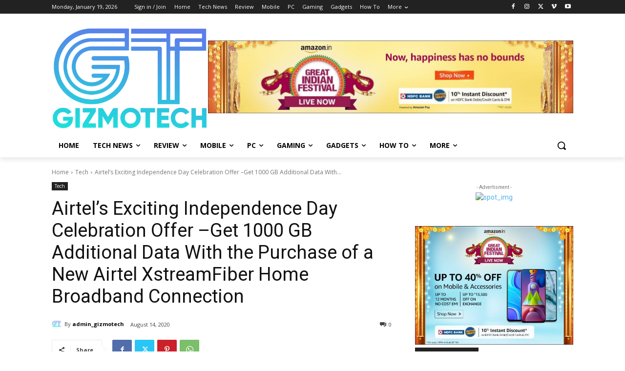

--- FILE ---
content_type: text/html; charset=utf-8
request_url: https://www.google.com/recaptcha/api2/aframe
body_size: 268
content:
<!DOCTYPE HTML><html><head><meta http-equiv="content-type" content="text/html; charset=UTF-8"></head><body><script nonce="nWVb7cVdW3In4CHODFKiFQ">/** Anti-fraud and anti-abuse applications only. See google.com/recaptcha */ try{var clients={'sodar':'https://pagead2.googlesyndication.com/pagead/sodar?'};window.addEventListener("message",function(a){try{if(a.source===window.parent){var b=JSON.parse(a.data);var c=clients[b['id']];if(c){var d=document.createElement('img');d.src=c+b['params']+'&rc='+(localStorage.getItem("rc::a")?sessionStorage.getItem("rc::b"):"");window.document.body.appendChild(d);sessionStorage.setItem("rc::e",parseInt(sessionStorage.getItem("rc::e")||0)+1);localStorage.setItem("rc::h",'1768845183495');}}}catch(b){}});window.parent.postMessage("_grecaptcha_ready", "*");}catch(b){}</script></body></html>